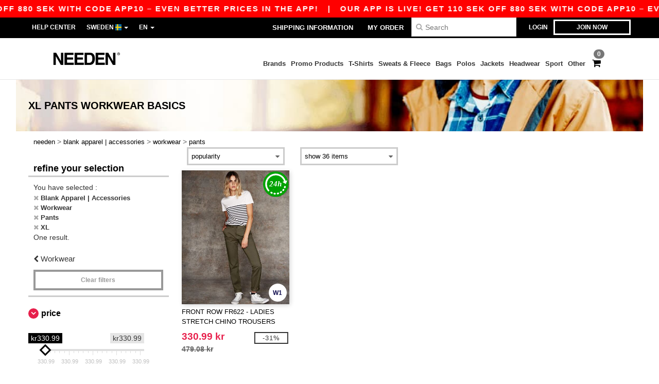

--- FILE ---
content_type: text/css
request_url: https://assets.needen.se/assets/embla-carousel-26bf9f74a14e6a7f15f00996332fb7a3826e1a4413e7181f188c4a76531ca28d.css
body_size: 162
content:
.embla__container{display:flex}.embla__container_thumbs{display:grid!important}.embla__homepage__banners,.embla__products_atb,.embla__testimonials,.embla__pages_menu,.embla__colors_slider,.embla__product_images,.embla__product_images_thumbs,.embla__brands_categories,.embla__native_reassurance,.embla__sub_categories{position:relative;overflow:hidden}.embla__dot{width:8px;height:8px;margin:0 4px;border-radius:50%;background-color:#d1d5db;transition:background-color .3s}.embla__dot.active{background-color:#07014d;border:1px solid #07014D!important}.embla__homepage__slide,.embla__native_reassurance_slide{flex:0 0 100%;margin-bottom:1rem}.embla__slide__products_atb{flex:0 0 14%;min-width:0;margin-right:16px}.embla__prev_prod{left:16px}.embla__next_prod{right:16px}.embla__dots{height:20px}.embla__slide__testimonials{flex:0 0 100%;margin-right:16px}.embla__colors_slider{flex:0 0 10%!important}.embla__container_colors{margin:0 40px}.embla__prev_color{position:absolute;left:0}.embla__next_color{position:absolute;right:0}.embla__slide_big_image{flex:0 0 100%}.embla__slide_brand,.embla__slide_subcategory{flex:0 0 16.66%}@media (max-width: 768px){.embla__slide__products,.embla__slide__products_atb{flex:0 0 33.33%;margin-right:8px}}


--- FILE ---
content_type: application/javascript
request_url: https://assets.needen.se/assets/searchbar-d2601419fbce852d46a87acce18ef1bc0170818cfbb275fa5b158936ba4768a3.js
body_size: 804
content:
jQuery(function(){const e=jQuery,t=200,l={},s=665;e(".autocomplete-field").each(function(){function n(){c.show(),window.innerWidth<s?c.find(".results-content").css("display","block"):c.find(".results-content").css("display","flex")}function o(){clearTimeout(i),c.empty(),c.hide()}const a=e(this),c=a.siblings(".autocomplete-results");let i;a.on("click",function(){a.val().length>=3&&n()}),a.on("input",function(){let a=e(this).val();if(a.length>=3){if(a in l)return c.empty().html(l[a]),void n();clearTimeout(i),i=setTimeout(function(){e.ajax({url:"/autocomplete",type:"GET",dataType:"json",data:{search:a},success:function(e){let t='<div class="border-1px results-content rounded-2xl flex flex-col">',o=e.suggestions;o&&o.length>0&&(t+='<div class="w-full flex flex-col text-base text-gray-600 px-4 py-2 space-y-1 suggestions-content">',o.forEach(function(e){t+=`\n                    <a href="/products?q=${encodeURIComponent(e)}" class="block py-2 px-2 rounded-md hover:underline hover:bg-gray-100 text-left transition">${e}</a>\n                  `}),t+="</div>"),t+='<div class="flex flex-col lg:flex-row">              <div class="w-full lg:w-3/4 p-4">                <div class="models-list space-y-2">';let i=e.models;i.length>0?(window.innerWidth<s&&(i=i.slice(0,10)),i.forEach(function(e){t+=`\n                    <a href="${e.url}" class="model-item flex items-center space-x-4 bg-gray-100 p-2 hover:bg-gray-200 mb-2 border-bottom-1">\n                        <div class="w-50px text-center mr-3">\n                            <img class="max-w-50 max-h-50 object-cover rounded-2xl" src="${e.image_url}" alt="${e.label}">\n                        </div>\n                        <div class="text-left">\n                            <span class="result-link">${e.label}</span><br />\n                            <span class="small">${e.price}</span>\n                        </div>\n                    </a>`}),t+=`<a href="/products?q=${encodeURIComponent(a)}" class="result-link font-bold">${c.data("seeMoreProductResultsFor")} "${a}" </a>`):t+=`<div class="w-full h-full text-center vertical-align-middle">${c.data("noResults")} </div>`,t+='</div> </div> <div class="results-right-side p-4 text-left">';["brands","categories"].forEach(function(l){t+=`<div class="${l}-list space-y-1 mb-4"> <h3 class="text-lg font-semibold mb-2 border-bottom-1"> ${c.data(l).toUpperCase()} </h3>`;const s=e[l];s.length>0?s.forEach(function(e){t+=`<a href="${e.url}" class="result-link"> ${e.label} </a> <br />`}):t+=`<div> ${c.data("noResults")} </div>`,t+="</div>"}),t+="</div></div></div>",l[a]=t,c.empty().html(t),n()}})},t)}else o()})}),e(document).click(function(t){e(t.target).closest(".autocomplete-field, .autocomplete-results").length||e(".autocomplete-results").hide()})});

--- FILE ---
content_type: image/svg+xml
request_url: https://assets.needen.com/images/flags/1x1/se.svg
body_size: -78
content:
<svg xmlns="http://www.w3.org/2000/svg" id="flag-icons-se" viewBox="0 0 512 512">
  <path fill="#066aa7" d="M0 0h512v512H0z"/>
  <path fill="#fecc00" d="M0 204.8h512v102.4H0z"/>
  <path fill="#fecc00" d="M134 0h102.4v512H134z"/>
</svg>


--- FILE ---
content_type: application/javascript
request_url: https://assets.needen.se/assets/smarty/product_filter_functions-a249b13e59e8a3413aa52cb7d484b4f9e29fd370364747256c1e0cc713b73581.js
body_size: 1242
content:
function flatten(r,e){for(let t=0,a=r.length;t<a;t++){const a=r[t];Array.isArray(a)?flatten(a,e):e.push(a)}return e}function updateQueryString(r,e,t){var a,n=new RegExp("([?&])"+r+"=.*?(&|#|$)(.*)","gi");if(n.test(t))return null!=e?t.replace(n,"$1"+r+"="+e+"$2$3"):(a=t.split("#"),t=a[0].replace(n,"$1$3").replace(/(&|\?)$/,""),void 0!==a[1]&&null!==a[1]&&(t+="#"+a[1]),t);if(null!=e){var l=-1!==t.indexOf("?")?"&":"?";return a=t.split("#"),t=a[0]+l+r+"="+e,void 0!==a[1]&&null!==a[1]&&(t+="#"+a[1]),t}return t}function isOfType(r,e){const t=new RegExp("(.+\\-"+e+"\\d+)","g");return result=r.match(t),"grammage"!=e&&"weight"!=e?result:r.startsWith(e)?e:null}function getUrlParts(){for(var r=window.location.href.replace(/^.*\/\/[^\/]+/,"").split("?"),e=r[0],t={category:[],brand:[],style:[],gender:[],color:[],size:[],option:[],grammage:[],weight:[],attribute_value:[],warehouse:[],select:[],params:r.length>1?"?"+r[1]:"",grouping:[]},a=e.split("/"),n=0;n<a.length;n++){var l=a[n];isOfType(l,"c")?t.category.push(l):isOfType(l,"b")?t.brand.push(l):isOfType(l,"s")?t.style.push(l):isOfType(l,"g")?t.gender.push(l):isOfType(l,"m")?t.color.push(l):isOfType(l,"x")?t.size.push(l):isOfType(l,"o")?t.option.push(l):isOfType(l,"grammage")?t.grammage.push(l):isOfType(l,"weight")?t.weight.push(l):isOfType(l,"ww")?t.warehouse.push(l):isOfType(l,"r")?t.grouping.push(l):isOfType(l,"a")?t.attribute_value.push(l):"select"==l&&(t.select.push("select"),t.select.push(a[n+1]))}return t}function buildUrlFromParts(r){var e;return""!=(e=flatten(e=[r.select,r.category,r.brand,r.style,r.gender,r.color,r.size,r.option,r.grammage,r.weight,r.warehouse,r.attribute_value,r.grouping],[]).join("/").trim())&&"/"!=e||(e=jQuery("#product-filters").attr("data-base-url")),updateQueryString("page",null,e+=r.params)}function openUrl(r){r=r.startsWith("/")?r:"/"+r,jQuery.pjax({url:r,container:"#pjax-container",timeout:1e4,scrollTo:!1})}function openCategoryStyle(r,e){var t=getUrlParts();t.category=[r],t.style=[e],openUrl(buildUrlFromParts(t))}function openCategory(r){var e=getUrlParts();e.category=[r],openUrl(buildUrlFromParts(e))}function openBrand(r){var e=getUrlParts();e.brand.push(r),openUrl(buildUrlFromParts(e))}function openStyle(r){var e=getUrlParts();e.style=[r],openUrl(buildUrlFromParts(e))}function openGender(r){var e=getUrlParts();e.gender=[r],openUrl(buildUrlFromParts(e))}function openColor(r){var e=getUrlParts();e.color.push(r),openUrl(buildUrlFromParts(e))}function openSize(r){var e=getUrlParts();e.size.push(r),openUrl(buildUrlFromParts(e))}function openAttributeValue(r){var e=getUrlParts();e.attribute_value.push(r),openUrl(buildUrlFromParts(e))}function openOption(r){var e=getUrlParts();e.option.push(r),openUrl(buildUrlFromParts(e))}function openGrammage(r){var e=getUrlParts();e.grammage.push(r),openUrl(buildUrlFromParts(e))}function openWeight(r){var e=getUrlParts();e.weight.push(r),openUrl(buildUrlFromParts(e))}function openComposition(r){var e=window.location.href.replace(/^.*\/\/[^\/]+/,"");e=updateQueryString("composition",r,e),openUrl(updateQueryString("page",null,e))}function openAdult(){var r=window.location.href.replace(/^.*\/\/[^\/]+/,"");r=updateQueryString("adult",!0,r),openUrl(updateQueryString("page",null,r))}function openWarehouse(r){var e=getUrlParts();e.warehouse.push(r),openUrl(buildUrlFromParts(e))}function leaveCategory(){var r=getUrlParts();r.select?r.category=[]:r.category=jQuery("#product-filters").attr("data-base-url"),r.style=[],openUrl(buildUrlFromParts(r))}function leaveGrouping(r){var e=getUrlParts();e.grouping.splice(e.grouping.indexOf(r),1),openUrl(buildUrlFromParts(e))}function leaveBrand(r){var e=getUrlParts();e.brand.splice(e.brand.indexOf(r),1),openUrl(buildUrlFromParts(e))}function leaveStyle(r,e){var t=getUrlParts();t.style=[],e&&(t.style=e),openUrl(buildUrlFromParts(t))}function leaveGender(r){var e=getUrlParts();e.gender.splice(e.gender.indexOf(r),1),openUrl(buildUrlFromParts(e))}function leaveColor(r){var e=getUrlParts();e.color.splice(e.color.indexOf(r),1),openUrl(buildUrlFromParts(e))}function leaveSize(r){var e=getUrlParts();e.size.splice(e.size.indexOf(r),1),openUrl(buildUrlFromParts(e))}function leaveAttributeValue(r){var e=getUrlParts();e.attribute_value.splice(e.attribute_value.indexOf(r),1),openUrl(buildUrlFromParts(e))}function leaveOption(r){var e=getUrlParts();e.option.splice(e.option.indexOf(r),1),openUrl(buildUrlFromParts(e))}function leaveGrammage(r){var e=getUrlParts();e.grammage.splice(e.grammage.indexOf(r),1),openUrl(buildUrlFromParts(e))}function leaveWeight(r){var e=getUrlParts();e.weight.splice(e.weight.indexOf(r),1),openUrl(buildUrlFromParts(e))}function leaveComposition(){var r=window.location.href.replace(/^.*\/\/[^\/]+/,"");r=updateQueryString("composition",null,r),openUrl(updateQueryString("page",null,r))}function leavePrice(){var r=window.location.href.replace(/^.*\/\/[^\/]+/,"");r=updateQueryString("price_min",null,r),r=updateQueryString("price_max",null,r),openUrl(updateQueryString("page",null,r))}function leaveAdult(){var r=window.location.href.replace(/^.*\/\/[^\/]+/,"");r=updateQueryString("adult",null,r),openUrl(updateQueryString("page",null,r))}function leaveWarehouse(r){var e=getUrlParts();e.warehouse.splice(e.warehouse.indexOf(r),1),openUrl(buildUrlFromParts(e))}function leaveAll(){openUrl(buildUrlFromParts({category:[],brand:[],style:[],gender:[],color:[],size:[],option:[],grammage:[],weight:[],warehouse:[],grouping:[],params:[]}))}function initRangeSlider(r){console.log("Initializing slider");var e=jQuery(r).attr("data-price-min"),t=jQuery(r).attr("data-price-max"),a=jQuery(r).attr("data-min"),n=jQuery(r).attr("data-max"),l=.01;""==e&&(e=a),""==t&&(t=n);var o=jQuery(r).attr("data-currency");jQuery(r).ionRangeSlider({skin:"square",type:"double",grid:!0,min:a,max:n,step:l,to:t,from:e,prefix:o,onFinish:function(r){var e=window.location.href.replace(/^.*\/\/[^\/]+/,"");e=updateQueryString("price_min",r.from,e),openUrl(e=updateQueryString("price_max",r.to,e))}})}String.prototype.startsWith||(String.prototype.startsWith=function(r,e){return e=e||0,this.indexOf(r,e)===e});